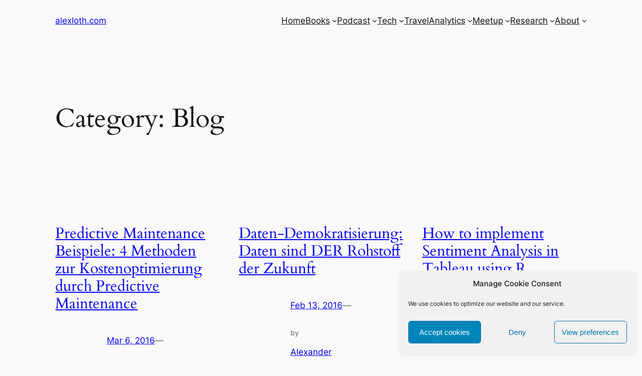

--- FILE ---
content_type: text/html; charset=utf-8
request_url: https://www.google.com/recaptcha/api2/aframe
body_size: 265
content:
<!DOCTYPE HTML><html><head><meta http-equiv="content-type" content="text/html; charset=UTF-8"></head><body><script nonce="Dwpypjhu2Rajm2c5slCvwQ">/** Anti-fraud and anti-abuse applications only. See google.com/recaptcha */ try{var clients={'sodar':'https://pagead2.googlesyndication.com/pagead/sodar?'};window.addEventListener("message",function(a){try{if(a.source===window.parent){var b=JSON.parse(a.data);var c=clients[b['id']];if(c){var d=document.createElement('img');d.src=c+b['params']+'&rc='+(localStorage.getItem("rc::a")?sessionStorage.getItem("rc::b"):"");window.document.body.appendChild(d);sessionStorage.setItem("rc::e",parseInt(sessionStorage.getItem("rc::e")||0)+1);localStorage.setItem("rc::h",'1768570117343');}}}catch(b){}});window.parent.postMessage("_grecaptcha_ready", "*");}catch(b){}</script></body></html>